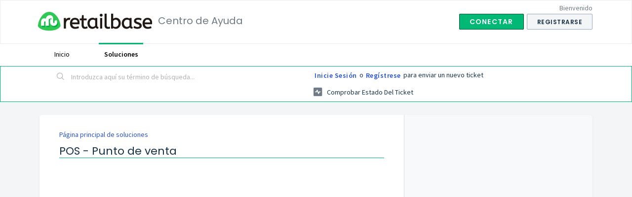

--- FILE ---
content_type: text/html; charset=utf-8
request_url: https://ayuda.retailbase.cl/support/solutions/43000358651
body_size: 5387
content:
<!DOCTYPE html>
       
        <!--[if lt IE 7]><html class="no-js ie6 dew-dsm-theme " lang="es-LA" dir="ltr" data-date-format="non_us"><![endif]-->       
        <!--[if IE 7]><html class="no-js ie7 dew-dsm-theme " lang="es-LA" dir="ltr" data-date-format="non_us"><![endif]-->       
        <!--[if IE 8]><html class="no-js ie8 dew-dsm-theme " lang="es-LA" dir="ltr" data-date-format="non_us"><![endif]-->       
        <!--[if IE 9]><html class="no-js ie9 dew-dsm-theme " lang="es-LA" dir="ltr" data-date-format="non_us"><![endif]-->       
        <!--[if IE 10]><html class="no-js ie10 dew-dsm-theme " lang="es-LA" dir="ltr" data-date-format="non_us"><![endif]-->       
        <!--[if (gt IE 10)|!(IE)]><!--><html class="no-js  dew-dsm-theme " lang="es-LA" dir="ltr" data-date-format="non_us"><!--<![endif]-->
	<head>
		
		<!-- Title for the page -->
<title> POS - Punto de venta : Centro de Ayuda </title>

<!-- Meta information -->

      <meta charset="utf-8" />
      <meta http-equiv="X-UA-Compatible" content="IE=edge,chrome=1" />
      <meta name="description" content= "" />
      <meta name="author" content= "" />
       <meta property="og:title" content="POS - Punto de venta" />  <meta property="og:url" content="https://ayuda.retailbase.cl/support/solutions/43000358651" />  <meta property="og:image" content="https://s3.amazonaws.com/cdn.freshdesk.com/data/helpdesk/attachments/production/43014897006/logo/yYCs45bwyjjUvfjvBDjTQbjyipZ0qmGN0A.png?X-Amz-Algorithm=AWS4-HMAC-SHA256&amp;amp;X-Amz-Credential=AKIAS6FNSMY2XLZULJPI%2F20260122%2Fus-east-1%2Fs3%2Faws4_request&amp;amp;X-Amz-Date=20260122T211233Z&amp;amp;X-Amz-Expires=604800&amp;amp;X-Amz-SignedHeaders=host&amp;amp;X-Amz-Signature=88ef96c310183907ee3257096449d2c4b33fe86229f4bb3770e24c6e37a6c9bf" />  <meta property="og:site_name" content="Centro de Ayuda" />  <meta property="og:type" content="article" />  <meta name="twitter:title" content="POS - Punto de venta" />  <meta name="twitter:url" content="https://ayuda.retailbase.cl/support/solutions/43000358651" />  <meta name="twitter:image" content="https://s3.amazonaws.com/cdn.freshdesk.com/data/helpdesk/attachments/production/43014897006/logo/yYCs45bwyjjUvfjvBDjTQbjyipZ0qmGN0A.png?X-Amz-Algorithm=AWS4-HMAC-SHA256&amp;amp;X-Amz-Credential=AKIAS6FNSMY2XLZULJPI%2F20260122%2Fus-east-1%2Fs3%2Faws4_request&amp;amp;X-Amz-Date=20260122T211233Z&amp;amp;X-Amz-Expires=604800&amp;amp;X-Amz-SignedHeaders=host&amp;amp;X-Amz-Signature=88ef96c310183907ee3257096449d2c4b33fe86229f4bb3770e24c6e37a6c9bf" />  <meta name="twitter:card" content="summary" />  <link rel="canonical" href="https://ayuda.retailbase.cl/support/solutions/43000358651" /> 

<!-- Responsive setting -->
<link rel="apple-touch-icon" href="/assets/misc/favicon.ico?702017" />
        <link rel="apple-touch-icon" sizes="72x72" href="/assets/misc/favicon.ico?702017" />
        <link rel="apple-touch-icon" sizes="114x114" href="/assets/misc/favicon.ico?702017" />
        <link rel="apple-touch-icon" sizes="144x144" href="/assets/misc/favicon.ico?702017" />
        <meta name="viewport" content="width=device-width, initial-scale=1.0, maximum-scale=5.0, user-scalable=yes" /> 
		
		<!-- Adding meta tag for CSRF token -->
		<meta name="csrf-param" content="authenticity_token" />
<meta name="csrf-token" content="lZxiEP/kxM+26bB+118O0sbehMH7Yh7A7bo+Dqycjfu/7XsT94qBY47EsVoXZxMqwj4pismCL9g9q7Q85TryKQ==" />
		<!-- End meta tag for CSRF token -->
		
		<!-- Fav icon for portal -->
		<link rel='shortcut icon' href='/assets/misc/favicon.ico?702017' />

		<!-- Base stylesheet -->
 
		<link rel="stylesheet" media="print" href="https://assets9.freshdesk.com/assets/cdn/portal_print-6e04b27f27ab27faab81f917d275d593fa892ce13150854024baaf983b3f4326.css" />
	  		<link rel="stylesheet" media="screen" href="https://assets8.freshdesk.com/assets/cdn/falcon_portal_utils-a58414d6bc8bc6ca4d78f5b3f76522e4970de435e68a5a2fedcda0db58f21600.css" />	

		
		<!-- Theme stylesheet -->

		<link href="/support/theme.css?v=4&amp;d=1670853071" media="screen" rel="stylesheet" type="text/css">

		<!-- Google font url if present -->
		<link href='https://fonts.googleapis.com/css?family=Source+Sans+Pro:regular,italic,600,700,700italic|Poppins:regular,600,700' rel='stylesheet' type='text/css' nonce='n0384PhL36IGDpAxS8jIrw=='>

		<!-- Including default portal based script framework at the top -->
		<script src="https://assets3.freshdesk.com/assets/cdn/portal_head_v2-d07ff5985065d4b2f2826fdbbaef7df41eb75e17b915635bf0413a6bc12fd7b7.js"></script>
		<!-- Including syntexhighlighter for portal -->
		<script src="https://assets4.freshdesk.com/assets/cdn/prism-841b9ba9ca7f9e1bc3cdfdd4583524f65913717a3ab77714a45dd2921531a402.js"></script>

		

		<!-- Access portal settings information via javascript -->
		 <script type="text/javascript">     var portal = {"language":"es-LA","name":"Centro de Ayuda","contact_info":"","current_page_name":"solution_category","current_tab":"solutions","vault_service":{"url":"https://vault-service.freshworks.com/data","max_try":2,"product_name":"fd"},"current_account_id":1003217,"preferences":{"bg_color":"#f3f5f7","header_color":"#ffffff","help_center_color":"#f3f5f7","footer_color":"#183247","tab_color":"#ffffff","tab_hover_color":"#02b875","btn_background":"#f3f5f7","btn_primary_background":"#02b875","baseFont":"Source Sans Pro","textColor":"#183247","headingsFont":"Poppins","headingsColor":"#183247","linkColor":"#183247","linkColorHover":"#2753d7","inputFocusRingColor":"#02B875","nonResponsive":false,"personalized_articles":true},"image_placeholders":{"spacer":"https://assets3.freshdesk.com/assets/misc/spacer.gif","profile_thumb":"https://assets7.freshdesk.com/assets/misc/profile_blank_thumb-4a7b26415585aebbd79863bd5497100b1ea52bab8df8db7a1aecae4da879fd96.jpg","profile_medium":"https://assets3.freshdesk.com/assets/misc/profile_blank_medium-1dfbfbae68bb67de0258044a99f62e94144f1cc34efeea73e3fb85fe51bc1a2c.jpg"},"falcon_portal_theme":true};     var attachment_size = 20;     var blocked_extensions = "";     var allowed_extensions = "";     var store = { 
        ticket: {},
        portalLaunchParty: {} };    store.portalLaunchParty.ticketFragmentsEnabled = false;    store.pod = "us-east-1";    store.region = "US"; </script> 


			    <script src="https://wchat.freshchat.com/js/widget.js" nonce="n0384PhL36IGDpAxS8jIrw=="></script>

	</head>
	<body>
            	
		
		
		
	<header class="banner">
		<div class="banner-wrapper page">
			<div class="banner-title">
				<a href="http://ayuda.retailbase.cl"class='portal-logo'><span class="portal-img"><i></i>
                    <img src='https://s3.amazonaws.com/cdn.freshdesk.com/data/helpdesk/attachments/production/43014897006/logo/yYCs45bwyjjUvfjvBDjTQbjyipZ0qmGN0A.png' alt="Logotipo"
                        onerror="default_image_error(this)" data-type="logo" />
                 </span></a>
				<h1 class="ellipsis heading">Centro de Ayuda</h1>
			</div>
			<nav class="banner-nav">
				 <div class="welcome">Bienvenido <b></b> </div>  <b><a href="/support/login">Conectar</a></b> &nbsp;<b><a href="/support/signup"><b>Registrarse</b></a></b>
			</nav>
		</div>
	</header>
	<nav class="page-tabs">
		<div class="page no-padding no-header-tabs">
			
				<a data-toggle-dom="#header-tabs" href="#" data-animated="true" class="mobile-icon-nav-menu show-in-mobile"></a>
				<div class="nav-link" id="header-tabs">
					
						
							<a href="/support/home" class="">Inicio</a>
						
					
						
							<a href="/support/solutions" class="active">Soluciones</a>
						
					
				</div>
			
		</div>
	</nav>

<!-- Search and page links for the page -->

	<section class="help-center-sc rounded-6">
		<div class="page no-padding">
		<div class="hc-search">
			<div class="hc-search-c">
				<form class="hc-search-form print--remove" autocomplete="off" action="/support/search/solutions" id="hc-search-form" data-csrf-ignore="true">
	<div class="hc-search-input">
	<label for="support-search-input" class="hide">Introduzca aquí su término de búsqueda...</label>
		<input placeholder="Introduzca aquí su término de búsqueda..." type="text"
			name="term" class="special" value=""
            rel="page-search" data-max-matches="10" id="support-search-input">
	</div>
	<div class="hc-search-button">
		<button class="btn btn-primary" aria-label="Buscar" type="submit" autocomplete="off">
			<i class="mobile-icon-search hide-tablet"></i>
			<span class="hide-in-mobile">
				Buscar
			</span>
		</button>
	</div>
</form>
			</div>
		</div>
		<div class="hc-nav ">
			 <nav>  <div class="hide-in-mobile"><a href=/support/login>Inicie sesión</a> o <a href=/support/signup>regístrese</a> para enviar un nuevo ticket</div>   <div>
              <a href="/support/tickets" class="mobile-icon-nav-status check-status ellipsis" title="Comprobar estado del ticket">
                <span>Comprobar estado del ticket</span>
              </a>
            </div>  </nav>
		</div>
		</div>
	</section>



<div class="page">
	
	
	<!-- Search and page links for the page -->
	

	<!-- Notification Messages -->
	 <div class="alert alert-with-close notice hide" id="noticeajax"></div> 

	
	<div class="c-wrapper">		
		<section class="main content rounded-6 min-height-on-desktop fc-solution-category" id="solutions-category-43000358651">
	<div class="breadcrumb">
		<a href="/support/solutions">Página principal de soluciones</a>
	</div>
	<h2 class="heading">POS - Punto de venta</h2>
	<div class="cs-g-c">
		
			
		
	</div>
</section>
	</div>
	

	

</div>

	<footer class="footer rounded-6">
		<nav class="footer-links page no-padding">
			
					
						<a href="/support/home" class="">Inicio</a>
					
						<a href="/support/solutions" class="active">Soluciones</a>
					
			
			
			
		</nav>
	</footer>
	




			<script src="https://assets1.freshdesk.com/assets/cdn/portal_bottom-0fe88ce7f44d512c644a48fda3390ae66247caeea647e04d017015099f25db87.js"></script>

		<script src="https://assets10.freshdesk.com/assets/cdn/redactor-642f8cbfacb4c2762350a557838bbfaadec878d0d24e9a0d8dfe90b2533f0e5d.js"></script> 
		<script src="https://assets6.freshdesk.com/assets/cdn/lang/es-la-d23d336771a5d6dba5d612cd11f47490e5179999b3d810db74d76a3fc0a81539.js"></script>
		<!-- for i18n-js translations -->
  		<script src="https://assets7.freshdesk.com/assets/cdn/i18n/portal/es-LA-969eb507adad2c78449b171afc1fe5c126e3fe5c8b5acc6c7752bf4ed1f31a3c.js"></script>
		<!-- Including default portal based script at the bottom -->
		<script nonce="n0384PhL36IGDpAxS8jIrw==">
//<![CDATA[
	
	jQuery(document).ready(function() {
					
		// Setting the locale for moment js
		moment.lang('es-la');

		var validation_meassages = {"required":"Este campo es obligatorio.","remote":"Arregle este campo.","email":"Introduzca una dirección de correo electrónico válida.","url":"Introduzca una URL válida.","date":"Introduzca una fecha válida.","dateISO":"Introduzca una fecha válida (ISO).","number":"Introduzca un número válido.","digits":"Introduzca dígitos solamente.","creditcard":"Introduzca un número de tarjeta de crédito válido.","equalTo":"Introduzca el mismo valor nuevamente.","two_decimal_place_warning":"el valor no puede contener más de dos dígitos decimales","select_atleast_one":"Seleccione al menos una opción.","select2_minimum_limit":"Escriba %{char_count} letras o más","select2_maximum_limit":"Solo puede seleccionar %{limit} %{container}","integration_no_match":"no hay datos que coincidan...","ember_method_name_reserved":"Este nombre está reservado y no puede utilizarse. Por favor, elija otro nombre."}	

		jQuery.extend(jQuery.validator.messages, validation_meassages );


		jQuery(".call_duration").each(function () {
			var format,time;
			if (jQuery(this).data("time") === undefined) { return; }
			if(jQuery(this).hasClass('freshcaller')){ return; }
			time = jQuery(this).data("time");
			if (time>=3600) {
			 format = "hh:mm:ss";
			} else {
				format = "mm:ss";
			}
			jQuery(this).html(time.toTime(format));
		});
	});

	// Shortcuts variables
	var Shortcuts = {"global":{"help":"?","save":"mod+return","cancel":"esc","search":"/","status_dialog":"mod+alt+return","save_cuctomization":"mod+shift+s"},"app_nav":{"dashboard":"g d","tickets":"g t","social":"g e","solutions":"g s","forums":"g f","customers":"g c","reports":"g r","admin":"g a","ticket_new":"g n","compose_email":"g m"},"pagination":{"previous":"alt+left","next":"alt+right","alt_previous":"j","alt_next":"k"},"ticket_list":{"ticket_show":"return","select":"x","select_all":"shift+x","search_view":"v","show_description":"space","unwatch":"w","delete":"#","pickup":"@","spam":"!","close":"~","silent_close":"alt+shift+`","undo":"z","reply":"r","forward":"f","add_note":"n","scenario":"s"},"ticket_detail":{"toggle_watcher":"w","reply":"r","forward":"f","add_note":"n","close":"~","silent_close":"alt+shift+`","add_time":"m","spam":"!","delete":"#","show_activities_toggle":"}","properties":"p","expand":"]","undo":"z","select_watcher":"shift+w","go_to_next":["j","down"],"go_to_previous":["k","up"],"scenario":"s","pickup":"@","collaboration":"d"},"social_stream":{"search":"s","go_to_next":["j","down"],"go_to_previous":["k","up"],"open_stream":["space","return"],"close":"esc","reply":"r","retweet":"shift+r"},"portal_customizations":{"preview":"mod+shift+p"},"discussions":{"toggle_following":"w","add_follower":"shift+w","reply_topic":"r"}};
	
	// Date formats
	var DATE_FORMATS = {"non_us":{"moment_date_with_week":"ddd, D MMM, YYYY","datepicker":"d M, yy","datepicker_escaped":"d M yy","datepicker_full_date":"D, d M, yy","mediumDate":"d MMM, yyyy"},"us":{"moment_date_with_week":"ddd, MMM D, YYYY","datepicker":"M d, yy","datepicker_escaped":"M d yy","datepicker_full_date":"D, M d, yy","mediumDate":"MMM d, yyyy"}};

	var lang = { 
		loadingText: "Espera...",
		viewAllTickets: "Ver todos los tickets"
	};


//]]>
</script> 

		

		
		<script type="text/javascript">
     		I18n.defaultLocale = "en";
     		I18n.locale = "es-LA";
		</script>
			  <script nonce="n0384PhL36IGDpAxS8jIrw==">
//<![CDATA[

    jQuery(document).ready(function() {
      window.fcWidget.init({
        token: "58470a0b-fda2-46df-881b-785f0bbb6954",
        host: "https://wchat.freshchat.com",
        cspNonce: "n0384PhL36IGDpAxS8jIrw==",
      });    
    });

//]]>
</script>
    	


		<!-- Include dynamic input field script for signup and profile pages (Mint theme) -->

	</body>
</html>
